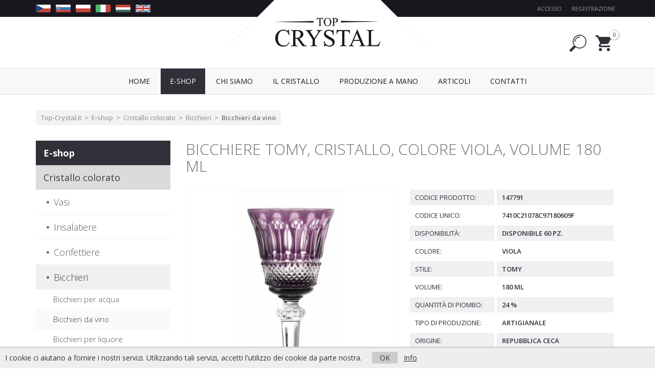

--- FILE ---
content_type: text/html; charset=utf-8
request_url: https://www.top-crystal.it/147791-bicchiere-tomy-cristallo-colore-viola-volume-180-ml
body_size: 6058
content:
<!DOCTYPE html>
<html dir="ltr" lang="it">
<head>
  <script>
  // Google Tag Manager
  var dataLayer = [];
  dataLayer.push({
        'product.ID':'2787',
        'product.Name':'Bicchiere Tomy, cristallo, colore viola, volume 180 ml',
        'product.Price':196.7213,
        'page.Type':'product detail'
      });
  </script>
  <script>(function(w,d,s,l,i){w[l]=w[l]||[];w[l].push({'gtm.start':
  new Date().getTime(),event:'gtm.js'});var f=d.getElementsByTagName(s)[0],
  j=d.createElement(s),dl=l!='dataLayer'?'&l='+l:'';j.async=true;j.src=
  'https://www.googletagmanager.com/gtm.js?id='+i+dl;f.parentNode.insertBefore(j,f);
  })(window,document,'script','dataLayer','GTM-T75XM2G');</script>
  <!-- End Google Tag Manager -->
  <meta charset="UTF-8">
  <meta name="viewport" content="width=device-width, initial-scale=1">
  <meta http-equiv="X-UA-Compatible" content="IE=edge">
  <meta name="robots" content="index, follow" />
  <title>Bicchiere Tomy, cristallo, colore viola, volume 180 ml - Top-crystal.it</title>
  <base href="https://www.top-crystal.it/">
  
      
  <link href="catalog/view/javascript/bootstrap/css/bootstrap.min.css" rel="stylesheet" media="screen">
  <link href="catalog/view/javascript/font-awesome/css/font-awesome.min.css" rel="stylesheet">
  <link href="catalog/view/theme/default/stylesheet/stylesheet.css" rel="stylesheet">
  <link href="catalog/view/theme/default/css/web.css?v=4" rel="stylesheet">
  <link href="catalog/view/javascript/jquery/magnific/magnific-popup.css" rel="stylesheet" media="screen">
  <link href="catalog/view/javascript/jquery/bxslider/jquery.bxslider.css" rel="stylesheet" media="screen">
  
  <script src="catalog/view/javascript/jquery/jquery-2.1.1.min.js"></script>
  <script src="catalog/view/javascript/bootstrap/js/bootstrap.min.js"></script>
  <script src="catalog/view/javascript/common.js"></script>
  <script src="catalog/view/theme/default/js/web.js"></script>
  <link href="https://www.top-crystal.it/image/catalog/cart.png" rel="icon">
  <script src="catalog/view/javascript/jquery/magnific/jquery.magnific-popup.min.js"></script>
  <script src="catalog/view/javascript/jquery/bxslider/jquery.bxslider.min.js"></script>
  
  <!--[if lt IE 9]>
    <script src="https://oss.maxcdn.com/html5shiv/3.7.3/html5shiv.min.js"></script>
    <script src="https://oss.maxcdn.com/respond/1.4.2/respond.min.js"></script>
  <![endif]-->
</head>
<body class="product-product-2787">

<!-- Google Tag Manager (noscript) -->
<noscript><iframe src="https://www.googletagmanager.com/ns.html?id=GTM-T75XM2G"
height="0" width="0" style="display:none;visibility:hidden"></iframe></noscript>
<!-- End Google Tag Manager (noscript) -->

<div id="fb-root"></div>
<script>(function(d, s, id) {
  var js, fjs = d.getElementsByTagName(s)[0];
  if (d.getElementById(id)) return;
  js = d.createElement(s); js.id = id;
  js.src = "//connect.facebook.net/it_IT/sdk.js#xfbml=1&version=v2.8";
  fjs.parentNode.insertBefore(js, fjs);
}(document, 'script', 'facebook-jssdk'));</script>

<header><div id="header">
  <div id="toplista"><div class="container"><div class="row">
    <div class="col-sm-6 col-xs-4 leva">
      <div class="hidden-xs">
        <a href="https://www.top-crystal.cz"><img src="catalog/view/theme/default/img/flag_cz.png" alt="CZ"></a>
        <a href="https://www.top-crystal.sk"><img src="catalog/view/theme/default/img/flag_sk.png" alt="SK"></a>
        <a href="https://www.top-crystal.pl"><img src="catalog/view/theme/default/img/flag_pl.png" alt="PL"></a>
        <a href="https://www.top-crystal.it"><img src="catalog/view/theme/default/img/flag_it.png" alt="IT"></a>
        <a href="https://www.top-crystal.hu"><img src="catalog/view/theme/default/img/flag_hu.png" alt="HU"></a>
        <a href="https://www.top-crystal.com"><img src="catalog/view/theme/default/img/flag_en.png" alt="EN"></a>
        <!--<a href="https://www.top-crystal.de"><img src="catalog/view/theme/default/img/flag_de.png" alt="DE"></a>-->
      </div>
    </div>
    <div class="col-sm-6 col-xs-8 prava">
              <a href="https://www.top-crystal.it/index.php?route=account/login" class="prihlasit">Accesso</a> <a href="https://www.top-crystal.it/index.php?route=account/register" class="registrovat">Registrazione</a>
          </div>
  </div></div></div>
  
  <div class="container"><div class="row">
      <div class="col-sm-7 col-xs-7 logo">
        <a href="https://www.top-crystal.it/"><img src="https://www.top-crystal.it/image/catalog/logo.png" title="Top-crystal.it" alt="Top-crystal.it" class="img-responsive"></a>
      </div>
      <div class="col-sm-5 col-xs-5 searchcart">
        <div id="search" class="btn-group">
  <a href="https://www.top-crystal.it/index.php?route=product/search" data-toggle="dropdown" class="dropdown-toggle disabled"></a>
  <div class="dropdown-menu pull-right">
    <div class="input-group">
      <input type="text" name="search" value="" placeholder="Cerca" class="form-control" />
      <span class="input-group-btn">
        <button type="button" class="btn btn-primary"><i class="fa fa-search"></i></button>
      </span>
    </div>
  </div>
</div>

        <div id="cart" class="btn-group">
  <a href="https://www.top-crystal.it/index.php?route=checkout/cart" data-toggle="dropdown" data-loading-text="Caricamento..." class="dropdown-toggle disabled"><span id="cart-total">0</span></a>
  
      
  <ul class="dropdown-menu pull-right">
        <li>
      <p class="text-center">Il carrello &egrave; vuoto!</p>
    </li>
      </ul>
</div>
      </div>
  </div></div>
</div></header>

<nav id="menu" class="navbar"><div class="container">
  <div class="navbar-header"><span id="category" class="visible-xs">Menu</span>
    <button type="button" class="btn btn-navbar navbar-toggle" data-toggle="collapse" data-target=".navbar-ex1-collapse"><i class="fa fa-bars"></i></button>
  </div>
  <div class="collapse navbar-collapse navbar-ex1-collapse">
    <ul class="nav navbar-nav">
      <li><a href="https://www.top-crystal.it/">Home</a></li>
                        <li class="dropdown active">
        <a href="https://www.top-crystal.it/e-shop" class="dropdown-toggle disabled" data-toggle="dropdown"><span>E-shop</span></a>
        <div class="dropdown-menu">
          <div class="dropdown-inner">
                        <ul class="list-unstyled">
                            <li><a href="https://www.top-crystal.it/cristallo-colorato">Cristallo colorato</a></li>
                            <li><a href="https://www.top-crystal.it/cristallo-trasparente">Cristallo trasparente</a></li>
                            <li><a href="https://www.top-crystal.it/vetro-trasparente">Vetro trasparente</a></li>
                                          <li class="visible-xs"><a href="https://www.top-crystal.it/e-shop" class="see-all">Celý sortiment</a></li>
                          </ul>
                      </div>
          <div class="clearfix"></div>
        </div>
      </li>
                        <li><a href="https://www.top-crystal.it/chi-siamo"><span>Chi Siamo</span></a></li>
                        <li><a href="https://www.top-crystal.it/il-cristallo"><span>Il cristallo</span></a></li>
                        <li><a href="https://www.top-crystal.it/produzione-a-mano"><span>Produzione a mano</span></a></li>
                        <li><a href="https://www.top-crystal.it/articoli"><span>Articoli</span></a></li>
                  <li><a href="https://www.top-crystal.it/index.php?route=information/contact">Contatti</a></li>
    </ul>
  </div>
</div></nav>

<div id="notification" class="container"></div>

<div class="container">
  <ul class="breadcrumb">
        <li><a href="https://www.top-crystal.it/">Top-Crystal.it</a></li>
        <li><a href="https://www.top-crystal.it/e-shop">E-shop</a></li>
        <li><a href="https://www.top-crystal.it/cristallo-colorato">Cristallo colorato</a></li>
        <li><a href="https://www.top-crystal.it/bicchieri">Bicchieri</a></li>
        <li><a href="https://www.top-crystal.it/Bicchieri-da-vino-colorati">Bicchieri da vino</a></li>
      </ul>
  <div class="row"><aside id="column-left" class="col-lg-3 col-md-3 col-sm-4 hidden-xs">
    <div id="kategorie">
  <ul>
            <li class="active"><a href="https://www.top-crystal.it/e-shop">E-shop</a>
              <ul>
                              <li class="active"><a href="https://www.top-crystal.it/cristallo-colorato">Cristallo colorato</a>
                          <ul>
                                              <li><a href="https://www.top-crystal.it/vasi">Vasi</a></li>
                                                              <li><a href="https://www.top-crystal.it/insalatiere">Insalatiere</a></li>
                                                              <li><a href="https://www.top-crystal.it/confettiere">Confettiere</a></li>
                                                                <li class="active"><a href="https://www.top-crystal.it/bicchieri">Bicchieri</a>
                                      <ul>
                                                                <li><a href="https://www.top-crystal.it/bicchieri-per-acqua-colorati">Bicchieri per acqua</a></li>
                                                                                      <li class="active"><a href="https://www.top-crystal.it/Bicchieri-da-vino-colorati">Bicchieri da vino</a></li>
                                                                                      <li><a href="https://www.top-crystal.it/Bicchieri-per-liquore-colorati">Bicchieri per liquore</a></li>
                                                              </ul>
                                    </li>
                                                              <li><a href="https://www.top-crystal.it/portafrutta">Portafrutta</a></li>
                                                              <li><a href="https://www.top-crystal.it/caraffe">Caraffe</a></li>
                                                              <li><a href="https://www.top-crystal.it/cesti">Cesti</a></li>
                                                              <li><a href="https://www.top-crystal.it/portacenere">Portacenere</a></li>
                                                              <li><a href="https://www.top-crystal.it/set">Set</a></li>
                                                              <li><a href="https://www.top-crystal.it/portacandele">Portacandele</a></li>
                                                              <li><a href="https://www.top-crystal.it/flaconi">Flaconi</a></li>
                                                              <li><a href="https://www.top-crystal.it/bottiglie">Bottiglie</a></li>
                                                              <li><a href="https://www.top-crystal.it/piatti">Piatti</a></li>
                                                              <li><a href="https://www.top-crystal.it/coppe">Coppe</a></li>
                                                              <li><a href="https://www.top-crystal.it/brocche">Brocche</a></li>
                                                              <li><a href="https://www.top-crystal.it/urne">Urne</a></li>
                                                              <li><a href="https://www.top-crystal.it/altro">Altro</a></li>
                                            </ul>
                        </li>
                                      <li><a href="https://www.top-crystal.it/cristallo-trasparente">Cristallo trasparente</a></li>
                                      <li><a href="https://www.top-crystal.it/vetro-trasparente">Vetro trasparente</a></li>
                          </ul>
            </li>
        </ul>
</div>
  </aside>
                <div id="content" class="col-lg-9 col-md-9 col-sm-8">      
      <div id="detail" itemscope itemtype="http://schema.org/Product">
      
      <h1 itemprop="name">Bicchiere Tomy, cristallo, colore viola, volume 180 ml</h1>
      
      <div class="row">
        <div class="col-md-6 col-md-push-6 prava">
          
                    
          <div class="groupInforadky">
            <div class="groupInforadek">
              <div class="leva">Codice Prodotto:</div>
              <div class="prava">147791</div>
            </div>
                        <div class="groupInforadek">
              <div class="leva">Codice unico:</div>
              <div class="prava">7410C21078C97180609F</div>
            </div>
                                     <div class="groupInforadek">
              <div class="leva">Disponibilit&agrave;:</div>
              <div class="prava">Disponibile 60 pz.</div>
            </div>
                                                                        <div class="groupInforadek">
              <div class="leva">Colore:</div>
              <div class="prava">Viola</div>
            </div>
                        <div class="groupInforadek">
              <div class="leva">Stile:</div>
              <div class="prava">Tomy</div>
            </div>
                        <div class="groupInforadek">
              <div class="leva">Volume:</div>
              <div class="prava">180 ml</div>
            </div>
                        <div class="groupInforadek">
              <div class="leva">Quantità di Piombo:</div>
              <div class="prava">24 %</div>
            </div>
                        <div class="groupInforadek">
              <div class="leva">Tipo di produzione:</div>
              <div class="prava">Artigianale</div>
            </div>
                        <div class="groupInforadek">
              <div class="leva">Origine:</div>
              <div class="prava">Repubblica Ceca</div>
            </div>
                                 </div>
          
                    
          <div id="product">
            
                        
                        
                        
                        
                        
                        <div class="cena">
              240 €                                          
            </div>
                        <div class="kosik clearfix">
              <input type="text" name="quantity" value="1" id="input-quantity" class="form-control input-lg" />
              <input type="hidden" name="product_id" value="2787" />
              <button type="button" id="button-cart" data-loading-text="Caricamento..." class="btn btn-primary btn-lg">Acquista</button>
            </div>
            
                        
          </div><!-- end #product -->
          
                  </div>
        <div class="col-md-6 col-md-pull-6 leva">
                    <div id="obrazky">
          <div id="slider1">
                        <div class="slide"><a href="https://www.top-crystal.it/image/catalog/import_caesar/147791.jpg" title="Bicchiere Tomy, cristallo, colore viola, volume 180 ml"><img itemprop="image" src="https://www.top-crystal.it/image/cache/catalog/import_caesar/147791-500x500.jpg" alt="Bicchiere Tomy, cristallo, colore viola, volume 180 ml" /></a></div>
                                   </div>
          </div>
          <script>
          $(document).ready(function() {
            $('#slider1').bxSlider({
              slideWidth: 0,
              minSlides: 1,
              maxSlides: 1,
              slideMargin: 0,
              controls: true,
              pager: false
            });
          });
          </script>
                  </div>
      </div><!-- end .row -->
      
      <div itemprop="offers" itemscope itemtype="http://schema.org/Offer" style="display: none;">
      <link itemprop="itemCondition" href="http://schema.org/OfferItemCondition" content="http://schema.org/NewCondition">
            <span itemprop="price" content="240,00"></span>
      <span itemprop="priceCurrency" content="EUR"></span>
      </div>
      
      <div style="padding: 10px 0 20px 0; font-size: 16px; line-height: 1.6;" itemprop="description">
        Bicchieri da vino di cristallo colorato di alta qualità di volume 180 ml, con intaglio Tomy, colore viola. 100% cirstallo di Boemia. Produzione speciale con aggiunta di ossido di piombo (PbO) che dà brillantezza al prodotto. Contenuto di piombo 24 %. Artigianale.      </div>
      
            
            
            
      </div><!-- end #detail -->
      
      </div>
    </div>
</div>
<script type="text/javascript"><!--
$('select[name=\'recurring_id\'], input[name="quantity"]').change(function(){
	$.ajax({
		url: 'index.php?route=product/product/getRecurringDescription',
		type: 'post',
		data: $('input[name=\'product_id\'], input[name=\'quantity\'], select[name=\'recurring_id\']'),
		dataType: 'json',
		beforeSend: function() {
			$('#recurring-description').html('');
		},
		success: function(json) {
			$('.alert, .text-danger').remove();

			if (json['success']) {
				$('#recurring-description').html(json['success']);
			}
		}
	});
});
//--></script>
<script type="text/javascript"><!--
$('#button-cart').on('click', function() {
	$.ajax({
		url: 'index.php?route=checkout/cart/add',
		type: 'post',
		data: $('#product input[type=\'text\'], #product input[type=\'hidden\'], #product input[type=\'radio\']:checked, #product input[type=\'checkbox\']:checked, #product select, #product textarea'),
		dataType: 'json',
		beforeSend: function() {
			$('#button-cart').button('loading');
		},
		complete: function() {
			$('#button-cart').button('reset');
		},
		success: function(json) {
			$('.alert, .text-danger').remove();
			$('.form-group').removeClass('has-error');

			if (json['error']) {
				if (json['error']['option']) {
					for (i in json['error']['option']) {
						var element = $('#input-option' + i.replace('_', '-'));

						if (element.parent().hasClass('input-group')) {
							element.parent().after('<div class="text-danger">' + json['error']['option'][i] + '</div>');
						} else {
							element.after('<div class="text-danger">' + json['error']['option'][i] + '</div>');
						}
					}
				}

				if (json['error']['recurring']) {
					$('select[name=\'recurring_id\']').after('<div class="text-danger">' + json['error']['recurring'] + '</div>');
				}

				// Highlight any found errors
				$('.text-danger').parent().addClass('has-error');
			}

			if (json['success']) {
				$('#notification').html('<div class="alert alert-success">' + json['success'] + '<button type="button" class="close" data-dismiss="alert">&times;</button></div>');

				//$('#cart > button').html('<i class="fa fa-shopping-cart"></i> ' + json['total']);
        $('#cart #cart-total').html(json['total']); 

				$('html, body').animate({ scrollTop: 0 }, 'slow');

				$('#cart > ul').load('index.php?route=common/cart/info ul li');
			}
		},
        error: function(xhr, ajaxOptions, thrownError) {
            alert(thrownError + "\r\n" + xhr.statusText + "\r\n" + xhr.responseText);
        }
	});
});
//--></script>
<script type="text/javascript"><!--

$('button[id^=\'button-upload\']').on('click', function() {
	var node = this;

	$('#form-upload').remove();

	$('body').prepend('<form enctype="multipart/form-data" id="form-upload" style="display: none;"><input type="file" name="file" /></form>');

	$('#form-upload input[name=\'file\']').trigger('click');

	if (typeof timer != 'undefined') {
    	clearInterval(timer);
	}

	timer = setInterval(function() {
		if ($('#form-upload input[name=\'file\']').val() != '') {
			clearInterval(timer);

			$.ajax({
				url: 'index.php?route=tool/upload',
				type: 'post',
				dataType: 'json',
				data: new FormData($('#form-upload')[0]),
				cache: false,
				contentType: false,
				processData: false,
				beforeSend: function() {
					$(node).button('loading');
				},
				complete: function() {
					$(node).button('reset');
				},
				success: function(json) {
					$('.text-danger').remove();

					if (json['error']) {
						$(node).parent().find('input').after('<div class="text-danger">' + json['error'] + '</div>');
					}

					if (json['success']) {
						alert(json['success']);

						$(node).parent().find('input').attr('value', json['code']);
					}
				},
				error: function(xhr, ajaxOptions, thrownError) {
					alert(thrownError + "\r\n" + xhr.statusText + "\r\n" + xhr.responseText);
				}
			});
		}
	}, 500);
});
//--></script>
<script type="text/javascript"><!--
$('#review').delegate('.pagination a', 'click', function(e) {
    e.preventDefault();

    $('#review').fadeOut('slow');

    $('#review').load(this.href);

    $('#review').fadeIn('slow');
});

$('#review').load('index.php?route=product/product/review&product_id=2787');

$('#button-review').on('click', function() {
	$.ajax({
		url: 'index.php?route=product/product/write&product_id=2787',
		type: 'post',
		dataType: 'json',
		data: $("#form-review").serialize(),
		beforeSend: function() {
			$('#button-review').button('loading');
		},
		complete: function() {
			$('#button-review').button('reset');
		},
		success: function(json) {
			$('.alert-success, .alert-danger').remove();

			if (json['error']) {
				$('#review').after('<div class="alert alert-danger"><i class="fa fa-exclamation-circle"></i> ' + json['error'] + '</div>');
			}

			if (json['success']) {
				$('#review').after('<div class="alert alert-success"><i class="fa fa-check-circle"></i> ' + json['success'] + '</div>');

				$('input[name=\'name\']').val('');
				$('textarea[name=\'text\']').val('');
				$('input[name=\'rating\']:checked').prop('checked', false);
			}
		}
	});
});

$(document).ready(function() {
	$('#slider1 .slide').magnificPopup({
		type: 'image',
		delegate: 'a',
		gallery: {
			enabled: true
		}
	});
});
//--></script>

<div id="footer"><div class="container"><div class="row">
  <div class="col-md-3 col-sm-6">
    <h5>Navigazione veloce</h5>
        <ul>
            <li><a href="https://www.top-crystal.it/chi-siamo">Chi Siamo</a></li>
            <li><a href="https://www.top-crystal.it/il-cristallo">Il cristallo</a></li>
            <li><a href="https://www.top-crystal.it/produzione-a-mano">Produzione a mano</a></li>
            <li><a href="https://www.top-crystal.it/Metodo-sicuro-di-imballaggio">Metodo sicuro di imballaggio</a></li>
            <li><a href="https://www.top-crystal.it/Spedizione-e-pagamento">Spedizione e pagamento</a></li>
            <li><a href="https://www.top-crystal.it/condizioni-generali-di-vendita">Condizioni generali di vendita</a></li>
            <li><a href="https://www.top-crystal.it/recesso-dal-contratto-di-acquisto">Recesso dal contratto di acquisto</a></li>
            <li><a href="https://www.top-crystal.it/diritto-di-recesso-per-il-consumatore-d-lgs-206-2005">Diritto di recesso per il consumatore (d.lgs. 206/2005)</a></li>
            <li><a href="https://www.top-crystal.it/principi-della-protezione-dei-dati-personali">Principi della protezione dei dati personali</a></li>
            <li><a href="https://www.top-crystal.it/index.php?route=information/contact">Contattaci</a></li>
    </ul>
      </div>
  <div class="col-md-5 col-sm-6">
    <h5>Newsletter</h5>
    <p>Iscrivetevi alla nostra newsletter per ricevere novità e offerte.</p>
    <p class="newsletter-form clearfix">
      <input type="text" name="newsletter_email" placeholder="E-mail" class="form-control pull-left" style="width: 50%; margin-right: 15px;">
      <input type="button" name="newsletter_submit" value="Iscriviti" class="btn btn-primary pull-left">
    </p>
    <p><a href="https://www.facebook.com/topcrystalit"><img src="catalog/view/theme/default/img/btn_facebook.jpg" alt="Facebook"></a></p>
  </div>
  <div class="clearfix visible-sm"></div>
  <div class="col-md-4">
    <h5>Seguici su Facebook</h5>
    <div class="fb-page" data-href="https://www.facebook.com/topcrystalit" data-width="500" data-small-header="false" data-adapt-container-width="true" data-hide-cover="false" data-show-facepile="true" style="margin-bottom: 20px;"><blockquote cite="https://www.facebook.com/topcrystalit" class="fb-xfbml-parse-ignore"><a href="https://www.facebook.com/topcrystalit">Top Crystal</a></blockquote></div>
      </div>
</div></div></div>

<div id="footer2"><div class="container">
  &copy; 2026 Top Crystal Trade s.r.o.<br><br>Top Crystal Trade s.r.o.<br>Partita IVA: CZ04896602<br><br>Webdesign <a href="https://www.nextvision.cz">Next Vision</a>
</div></div>

<div class="euc">
  I cookie ci aiutano a fornire i nostri servizi. Utilizzando tali servizi, accetti l'utilizzo dei cookie da parte nostra.
  <span class="hidden-xs hidden-sm">&nbsp; &nbsp;</span>
  <div class="visible-xs visible-sm"></div>
  <a href="javascript:void(0)" class="euc-ok">OK</a> &nbsp;
  <a href="https://www.google.com/policies/technologies/cookies/" target="_blank">Info</a>
</div>
<noscript><style>.euc { display:none }</style></noscript>

</body>
</html>

--- FILE ---
content_type: text/css
request_url: https://www.top-crystal.it/catalog/view/theme/default/css/web.css?v=4
body_size: 2980
content:
body {
}
/*@media (min-width: 1200px) {
  .container {
    width: 970px;
  }
}*/
a {
  color: #312f37;
  text-decoration: underline;
}
a:hover {
  text-decoration: underline;
  color: #7a5983;  
}
a:focus {
  outline: none;
}
a.list-group-item, a.btn, .panel-title a, .dropdown-menu a {
  text-decoration: none;
}
h1 {
  color: #6f6f6f;
  font-size: 30px;
  font-weight: 300;
  margin: 0px 0px 30px 0px;
  text-transform: uppercase;
}
h2 {
  margin: 0px 0px 20px 0px;
  padding: 10px 0px 0px 0px;
  font-size: 24px;
  font-weight: 600;
}
h3 {
  margin: 0px 0px 20px 0px;
  padding: 10px 0px 0px 0px;
  font-size: 24px;  
  font-weight: 300;
}
h1.type1, h2.type1 {
  color: #111;
  font-size: 33px;
  font-weight: 300;
  text-transform: uppercase;
  text-align: center;
  position: relative;
  margin: 0px 0px 30px 0px;
  padding: 10px 0px 0px 0px;
}
h1.type1 span, h2.type1 span {
  background: #fff;
  display: inline-block;
  padding: 0px 15px;
  position: relative;
  z-index: 1;
}
h1.type1:after, h2.type1:after {
  content: ' ';
  height: 2px;
  width: 55%;
  position: absolute;
  left: 50%;
  margin-left: -27.5%;
  background: #222;
  top: 50%;
  margin-top: 4px; /* +5px pulka padding-top nadpisu a -1px pulka vysky cary */
  z-index: 0;
}
h2.type2 {
  color: #6f6f6f;
  background: #f2f2f2;
  font-size: 20px;
  font-weight: 300;
  text-transform: uppercase;
  margin: 10px 0px 20px 0px;
  padding: 10px 15px 10px 15px;
}
p {
  line-height: 160%;
  margin-bottom: 20px;
}
ul, ol {
  line-height: 160%;
  margin-bottom: 20px;
}
hr {
  margin: 0px 0px 20px 0px;
}
table tr td, .table > thead > tr > td, .table > tbody > tr > td {
  vertical-align: middle;
}

/* horni lista */
#toplista {
  background: #19171d;
  padding: 6px 0px;
  margin-bottom: 15px;
}
#toplista .leva {
}
#toplista .leva a {
  margin-right: 10px;
  display: inline-block;
  float: left;
  padding: 3px 0px;
}
#toplista .leva a img {
  display: block;
}
#toplista .prava {
  text-align: right;
}
#toplista .prava a {
  color: #a19c9c;
  padding: 3px 8px;
  text-decoration: none;
  border-radius: 5px;
  text-transform: uppercase;
  font-size: 11px;
}
#toplista .prava a:hover {
  background: #312f37;
  color: #fff;
}

/* hlavicka */
#header {
  padding-bottom: 15px;
  position: relative;
}
@media (min-width: 992px) {
  #header .logo {
    min-height: 70px;
    position: static;
  }
  #header .logo a {
    display: block;
    background: url('../img/bg_logo.png');
    width: 414px;
    height: 103px;
    padding-top: 35px;
    position: absolute;
    left: 50%;
    top: 0px;
    margin-left: -207px;
  }
  #header .logo a img {
    margin: 0px auto;
  }
}
@media (max-width: 991px) {
  #header .logo {
    padding-top: 10px;
    padding-bottom: 10px;
  }
}
#header .searchcart {
  text-align: right;
  padding-top: 10px;
}
#header #search {
  display: inline-block;
  margin: 10px 15px 10px 0px;
}
#header #search > a, #header #cart > a {
  background: url('../img/ico_search.png');
  padding: 0px;    
  display: inline-block;
  width: 33px;
  height: 33px;
  position: relative;
  box-shadow: none;
  color: #312f37;
}
#header #search:hover > a, #header #search.open > a, #header #cart:hover > a, #header #cart.open > a {
  opacity: 0.7;
}
#header #search > .dropdown-menu {
  min-width: 200px;
  padding: 8px;
}
#header #cart {
  display: inline-block;
  margin: 10px 15px 10px 0px;
}
#header #cart > a {
  background: url('../img/ico_cart.png');
  width: 31px;
}
#header #cart > a span#cart-total {
  display: block;
  position: absolute;
  width: 20px;
  height: 20px;
  border-radius: 10px;
  border: 1px solid #ccc;
  box-shadow: 1px 1px 2px #ccc;
  text-align: center;
  line-height: 17px;
  background: #fff;
  top: -10px;
  right: -15px;
  padding-left: 1px;
  font-size: 11px;
}
#header #cart > .dropdown-menu {
  min-width: 300px;
}
#header #cart a.btn.btn-primary {
  text-transform: uppercase;
}
#header #cart .dokosiku a.btn.btn-danger {
  background: #de501b;
  background-image: linear-gradient(#de501b, #b62604);
  border-color: #b62604;
  text-shadow: none;
  text-transform: uppercase;
}
#header #cart a.btn.btn-primary i, #header #cart a.btn.btn-danger i {
  font-size: 16px;
  margin-right: 3px;
}
#header #cart a.btn.btn-danger:hover {
  background: #de6435;
}
@media (max-width: 1199px) {
}
@media (min-width: 768px) and (max-width: 1199px) {
}
@media (max-width: 767px) {
}

/* menu */
#menu {
  background: #f8f8f8;
  border: 0px;
  border-top: 1px solid #e2e2e2;
  border-bottom: 1px solid #e2e2e2;
  border-radius: 0px;
  position: relative;
  margin-bottom: 30px;
}
#menu #category {
  font-size: 18px;
  text-shadow: none;
  line-height: 50px;
  color: #19171d;
}
#menu .navbar-toggle, #menu .navbar-toggle:focus {
  margin-top: 11px;
  background-color: #19171d;
  background-image: none;
  border-color: #222;
}
#menu .navbar-toggle:hover {
  background: #777;
}
#menu .nav {
  margin-top: 0px;
  margin-bottom: 0px;
}
#menu .nav > li > a {
  padding: 15px 18px;
  text-decoration: none;
  text-shadow: none;
  font-size: 14px;
  color: #19171d;
  text-transform: uppercase;
}
#menu .nav > li > .dropdown-menu {
  background: #f8f8f8;
  padding: 0px;
  border-radius: 0px;
  border: 1px solid #e2e2e2;
}
#menu .nav > li > .dropdown-menu ul li a {
  padding: 8px 10px 8px 30px;
  font-size: 14px;
  color: #19171d;
  text-transform: uppercase;
}
@media (max-width: 991px) {
  #menu .nav > li > a {
    padding: 15px 13px;
  }
}
@media (min-width: 768px) {
  #menu {
    text-align: center;
  }
  #menu .nav {
    float: none;
  }
  #menu .nav > li {
    display: inline-block;
    float: none;
  }
  #menu .nav > li:hover > a, #menu .nav > li.active > a {
    background: #312f37;
    color: #fff;
  }
  #menu .nav > li > .dropdown-menu ul li a {
    padding: 10px 15px;
  }
  #menu .nav > li > .dropdown-menu ul li:hover a {
    background: #dbdbdb;
  }
}

/* levý sloupec */
#kategorie {
  padding-bottom: 20px;
  font-size: 18px;
}
#kategorie ul {
  list-style: none;
  padding: 0px;
  margin: 0px;
}
#kategorie > ul > li {
}
#kategorie > ul > li > a {
  display: block;
  padding: 10px 15px;
  font-weight: bold;
  text-decoration: none;
  background: #313038;
  color: #fff;
}
#kategorie > ul > li > ul {
}
#kategorie > ul > li > ul > li {
  border-bottom: 1px solid #f3f3f3;
}
#kategorie > ul > li > ul > li > a {
  padding: 10px 15px;
  display: block;
  color: #57585d;
  text-decoration: none;
  font-weight: 500;
}
#kategorie > ul > li > ul > li:last-child {
  border-bottom: 0px;
}
#kategorie > ul > li > ul > li.active > a, #kategorie > ul > li > ul > li:hover > a {
  background: #dbdbdb;
  color: #3b3b3b;
}
#kategorie > ul > li > ul > li > ul {
}
#kategorie > ul > li > ul > li > ul > li {
  border-bottom: 1px solid #f3f3f3;
}
#kategorie > ul > li > ul > li > ul > li > a {
  padding: 10px 15px 10px 35px;
  display: block;
  color: #57585d;
  text-decoration: none;
  font-weight: 300;
  background: url('../img/kategorie_bull.png') 20px center no-repeat;
}
#kategorie > ul > li > ul > li > ul > li:last-child {
  border-bottom: 0px;
}
#kategorie > ul > li > ul > li > ul > li.active > a, #kategorie > ul > li > ul > li > ul > li:hover > a {
  background-color: #f0f0f0;
  color: #3b3b3b;
}
#kategorie > ul > li > ul > li > ul > li > ul {
}
#kategorie > ul > li > ul > li > ul > li > ul > li {
  border-bottom: 1px solid #f3f3f3;
}
#kategorie > ul > li > ul > li > ul > li > ul > li > a {
  padding: 5px 0px 5px 34px;
  display: block;
  color: #57585d;
  text-decoration: none;
  font-weight: 300;
  font-size: 15px;
}
#kategorie > ul > li > ul > li > ul > li > ul > li:last-child {
  border-bottom: 0px;
}
#kategorie > ul > li > ul > li > ul > li > ul > li.active > a, #kategorie > ul > li > ul > li > ul > li > ul > li:hover > a {
  background-color: #fafafa;
  color: #3b3b3b;
}

/* uvodka */
#hpSlideshow {
  margin-top: -31px;
  margin-bottom: 40px;
  position: relative;
  border-bottom: 1px solid #ddd;
}
.sedypruh {
  background: #f5f5f5;
  padding: 30px 0px;
  margin: 30px 0px;
}
.sedypruh.last {
  margin-bottom: -20px;
}
.sedypruh h1.type1 span, .sedypruh h2.type1 span {
  background: #f5f5f5;
}
/*
@media (min-width: 992px) {
  .clanky1 {
    margin-left: -30px;
    margin-right: -30px;
  }
  .clanek1 {
    padding-left: 30px;
    padding-right: 30px;
  }
}
*/
.clanky1 {
  padding-top: 20px;
}
.clanek1 {
  padding-bottom: 10px;
  text-align: center;
}
.clanek1 .image {
  margin-bottom: 20px;
}
.clanek1 h3 {
  text-transform: uppercase;
  font-weight: 300;
  margin: 0px 0px 10px 0px;
  padding: 0px;
}

/* vypis produktu */
.filtry {
  background: #f2f2f2;
  padding: 10px 15px 5px 15px;
  margin-bottom: 20px;
}
.filtry select {
  margin-bottom: 5px;
}
.filtry label {
  margin-right: 5px;
}
.filtry .zobrazeno {
  padding-top: 8px;
  color: #888;
}
.filtry .btn-primary {
  background-color: #666;
}

.vypis-produktu {
}
.produkt {
  position: relative;
  z-index: 0;
  transition: 0.5s box-shadow;
  margin-bottom: 30px;
  text-align: center;
}
.produkt .overlay {
  position: absolute;
  left: 0px;
  bottom: 0px;
  width: 100%;
  display: none;
  z-index: 2;
  background: #fff;
  padding: 10px;
}
.produkt:hover .overlay {
  display: block;
}
.produkt:hover:after {
  content: ' ';
  display: block;
  position: absolute;
  left: 0px;
  top: 0px;
  width: 100%;
  height: 100%;
  border: 5px solid #fff;
  z-index: 1;
}
.produkt:hover {
  box-shadow: 0px 0px 20px #aaa;
  cursor: pointer;
}
.produkt .overlay h3 {
  font-size: 16px;
  text-transform: uppercase;
  margin: 0px 0px 10px 0px;
  padding: 0px;
  font-weight: 300;
}
.produkt .overlay h3 a {
  text-decoration: none;
  color: #57585d;
}
.produkt .overlay .cena {
  font-size: 20px;
  font-weight: 300;
  color: #57585d;
  padding-top: 6px;
  margin-bottom: 10px;
}
@media (max-width: 1199px) {
  .produkt .overlay .cena {
    padding: 0px;
  }
}

/* paticka */
#footer {
  background: #25232a;
  padding: 40px 0px 20px 0px;
  color: #d4d4d5;
  margin-top: 20px;
}
#footer a {
  color: #d4d4d5;
  text-decoration: none;
}
#footer a:hover {
  text-decoration: underline;
}
#footer ul {
  padding-left: 15px;
}
#footer ul li {
  color: #929195;
  line-height: 180%;
}
#footer ul li:hover {
  color: #fff;
}
#footer ul li a {
  display: block;
}
#footer .box-karticky {
  background: #313038;
  padding: 20px;
  margin-bottom: 20px;
  border-radius: 6px;
}
#footer h5 {
  color: #fff;
  font-size: 20px;
  font-weight: 300;
  text-transform: uppercase;
  margin: 0px 0px 15px 0px;
}
#footer2 {
  background: #312f37;
  padding: 20px 0px 150px 0px;
  text-align: center;
  color: #a3a4a5;
}
#footer2 a {
  color: #a3a4a5;
  text-decoration: none;
}
#footer2 a:hover {
  text-decoration: underline;
}

/* detail produktu */
#obrazky {
  border: 1px solid #f5f5f5;
  margin-bottom: 20px;
  overflow: hidden;
}

.groupInforadky {
  margin-bottom: 20px;
}
.groupInforadky .groupInforadek {
  width: 100%;
  display: table;
  text-transform: uppercase;
  border-spacing: 5px;
  margin: -5px;
}
.groupInforadky .groupInforadek > div {
  display: table-cell;
  padding: 5px 10px;
  margin: 0px 2px;
}
.groupInforadky .groupInforadek > div.leva {
  width: 42%;
}
.groupInforadky .groupInforadek > div.prava {
  font-weight: 600;
}
.groupInforadky .groupInforadek:nth-child(odd) > div.leva, .groupInforadky .groupInforadek:nth-child(odd) > div.prava {
  background: #f0f0f2;
}

#detail .prava .cena {
  color: #302f37;
  font-weight: bold;
  font-size: 28px;
  margin-bottom: 15px;
  line-height: 1;
}
#detail .prava .kosik {
  margin-bottom: 20px;
}
#detail .prava .kosik #input-quantity {
  text-align: center;
  padding-left: 5px;
  padding-right: 5px;
  width: 50px;
  float: left;
  margin-right: 10px;
}
#detail .prava .kosik #button-cart {
  display: block;
  float: left;
}

/* dalsi */
#content {
  min-height: 0px;
}
.breadcrumb-wrapper {
  margin-bottom: 30px;
}
ul.breadcrumb {
  background: #f2f2f2;
  padding: 5px 10px;
  border-radius: 5px;
  margin: 0px;
  display: inline-block;
}
ul.breadcrumb > li + li::before {
  content: '> ';
  color: #888;
  padding: 0px 3px;
}
ul.breadcrumb > li > a {
  text-decoration: none;
  color: #888;
}
ul.breadcrumb > li:last-child > a {
  font-weight: 600;
  color: #777;
}
ul.breadcrumb > li > a:hover {
  text-decoration: underline;
}
@media (max-width: 767px) {
  .breadcrumb-wrapper {
    display: none;
  }
}

.pagination-obal {
  text-align: center;
  font-weight: 600;
  padding-bottom: 20px;
}
.pagination-obal .prev {
  float: left;
}
.pagination-obal .next {
  float: right;
}
.pagination-obal .prev a, .pagination-obal .next a {
  font-size: 16px;
  line-height: 40px;
}
.pagination-obal .pagination > li > a, .pagination-obal .pagination > li:first-child > a, .pagination-obal .pagination > li:last-child > a,
.pagination-obal .pagination > li.active > span, .pagination-obal .pagination > li.active:first-child > span, .pagination-obal .pagination > li.active:last-child > span {
  background: #f2f2f2;
  border: 0px;
  border-radius: 0px;
  width: 40px;
  height: 40px;
  line-height: 40px;
  padding: 0px;
  text-align: center;
  margin: 0px 1px 10px 1px;
  color: #333;
}
.pagination-obal .pagination > li.active > span, .pagination-obal .pagination > li.active:first-child > span, .pagination-obal .pagination > li.active:last-child > span {
  color: #fff;
  background: #313038;
}
.pagination-obal .pagination > li > a:hover, .pagination-obal .pagination > li:first-child > a:hover, .pagination-obal .pagination > li:last-child > a:hover {
  color: #fff;
  background: #313038;
}
@media (max-width: 991px) {
  .pagination-obal .prev, .pagination-obal .next {
    display: none;
  }
}

.manufacturer-list-category {
  padding: 20px;
  border: 1px solid #ddd;
  margin-bottom: 20px;
  border-radius: 6px;
}
.manufacturer-list-category h3 {
  margin: 0px 0px 10px 0px;
  padding: 0px;
}
.manufacturer-list-category > div {
  line-height: 1.6;
}

.article {
}
.article .image {
  margin-bottom: 20px;
}

/* EU cookies */
.euc {
  position: fixed;
  left: 0;
  bottom: 0;
  width: 100%;
  color: #333;
  background: #eee;
  z-index: 1000;
  text-align: center;
  padding: 10px 10px;
  font-size: 14px;
  border-top: 2px solid #ccc;
}
.euc a {
  color: #333;
  text-decoration: underline;
}
.euc a.euc-ok {
  border: 0px;
  background: #ccc;
  color: #333;
  padding: 2px 15px;
  text-decoration: none;
}
.euc a.euc-ok:hover {
  background: #bbb;
}
@media (max-width: 1399px) {
  .euc {
    text-align: left;
    padding-right: 250px;
  }
}
@media (max-width: 991px) {
  .euc a {
    margin-top: 5px;
    display: inline-block;
  }
}
@media (max-width: 699px) {
  .euc {
    font-size: 12px;
    padding-right: 120px;
  }
}